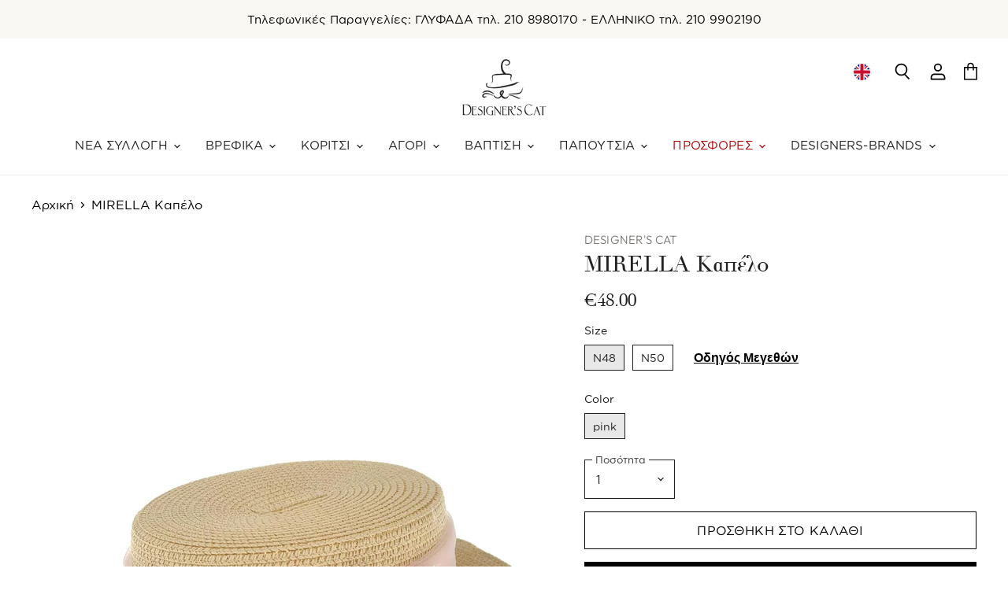

--- FILE ---
content_type: text/css
request_url: https://www.designerscat.com/cdn/shop/t/13/assets/custom.scss.css?v=162222588754641384321706259409
body_size: 2817
content:
@font-face{font-family:GothamGreek-Book;font-weight:350;src:url(//www.designerscat.com/cdn/shop/t/13/assets/GothamGreek-Book.otf?v=23624362930060767391612862236) format("truetype")}@font-face{font-family:PFBodonipf;font-weight:400;src:url(//www.designerscat.com/cdn/shop/t/13/assets/PFBodonipf.TTF?v=90381584588431254211612862238) format("truetype")}@font-face{font-family:PFBodonipf-Italic;font-weight:400;font-style:italic;src:url(//www.designerscat.com/cdn/shop/t/13/assets/PFBodonipf-Italic.TTF?v=129760353930745475801612862237) format("truetype")}body{font-family:GothamGreek-Book}body::-webkit-scrollbar{display:none}body.overflow-hidden{overflow:hidden}.site-navigation a,.site-navigation .navmenu-depth-1>li>a,.site-header-actions,.mobile-nav-content .navmenu-depth-1>.navmenu-item>.navmenu-link,.site-navigation .navmenu-depth-2 .navmenu-link{font-family:GothamGreek-Book}@media screen and (max-width: 1023px){.site-header--mobile-logo-center .site-header-search-button{position:absolute;left:-72vw}}@media screen and (max-width: 719px){.site-header--mobile-logo-center .site-header-search-button{left:-84vw}}.navmenu-meganav.navmenu-meganav--desktop .navmenu-item-text{font-weight:700;font-size:20px;text-decoration:underline;cursor:default}.navmenu-meganav.navmenu-meganav--desktop ul.two-columns{columns:2;-webkit-columns:2;-moz-columns:2}.slideshow .slideshow-background.slideshow-background-mobile{display:block}@media screen and (min-width: 720px){.slideshow .slideshow-background.slideshow-background-mobile{display:none}}.slideshow .slideshow-background.slideshow-background-desktop{display:block}@media screen and (max-width: 719px){.slideshow .slideshow-background.slideshow-background-desktop{display:none}}@media screen and (max-width: 719px){.slideshow .slideshow-slide-content{position:absolute;bottom:0;max-width:100%;padding:20px;margin:10px 0;background-color:#ffffffb3}.slideshow .slideshow-slide-content .slideshow-slide-heading{font-size:calc(var(--font-size-heading-1) * .8)}.slideshow .slideshow-slide-content .slideshow-slide-text{font-size:calc(var(--font-size-body-medium) * .8);margin-top:.5rem}.slideshow .slideshow-slide-content .slideshow-button-wrapper{margin-top:1rem}.slideshow .slideshow-slide-content .slideshow-button-wrapper .slideshow-button{padding:.4rem 1rem;font-size:12px!important}}@media screen and (min-width: 720px){.slideshow .slideshow-slide-content.text-align-center .slideshow-slide-heading,.slideshow .slideshow-slide-content.text-align-center .slideshow-slide-text,.slideshow .slideshow-slide-content.text-align-center .slideshow-button-wrapper{margin:auto}.slideshow .slideshow-slide-content.text-align-left .slideshow-slide-heading,.slideshow .slideshow-slide-content.text-align-left .slideshow-slide-text,.slideshow .slideshow-slide-content.text-align-left .slideshow-button-wrapper{margin-right:auto}.slideshow .slideshow-slide-content.text-align-right .slideshow-slide-heading,.slideshow .slideshow-slide-content.text-align-right .slideshow-slide-text,.slideshow .slideshow-slide-content.text-align-right .slideshow-button-wrapper{margin-left:auto}.slideshow .slideshow-slide-content .slideshow-slide-heading,.slideshow .slideshow-slide-content .slideshow-slide-text,.slideshow .slideshow-slide-content .slideshow-button-wrapper{width:70%;max-width:450px;background:#ffffffb3;margin-top:0;padding:22px 30px}.slideshow .slideshow-slide-content .slideshow-slide-text{font-size:15px;padding:0 30px}.slideshow .slideshow-slide-content .slideshow-button-wrapper .slideshow-button{margin-top:0}}.slideshow .slideshow-slide-content .slideshow-slide-heading{font-family:PFBodonipf;font-weight:300}@media screen and (min-width: 1024px){.highlights-banners--section .highlights-banners-container .highlights-banners{width:70%;margin:auto}}.highlights-banners--section .highlights-banners-container .highlights-banners .highlights-banners-block:not(:last-child){border-right:1px dashed #000}.highlights-banners--section .highlights-banners-container .highlights-banners .highlights-banners-block:after{background:transparent!important}.highlights-banners--section .highlights-banners-container .highlights-banners .highlights-banners-block .highlights-banners-text{height:46px}.highlights-banners--section .highlights-banners-container .highlights-banners .highlights-banners-block .highlights-banners-text .highlights-banners-heading{font-family:PFBodonipf;text-transform:none;height:48px}.dynamic-collection-list-alt-1--section h2.home-section--title{font-family:PFBodonipf}.dynamic-collection-list-alt-1--section .dynamic-collection-list--item{position:relative}.dynamic-collection-list-alt-1--section .dynamic-collection-list--item .collection--item-layer{position:absolute;width:100%;height:100%;bottom:0;left:0;padding:20px}.dynamic-collection-list-alt-1--section .dynamic-collection-list--item .collection--item-layer .collection--item-border{border:1px solid #fff;width:100%;height:100%}.dynamic-collection-list-alt-1--section .dynamic-collection-list--item .collection--item-image img{border-radius:0}.dynamic-collection-list-alt-1--section .dynamic-collection-list--item .dynamic-collection-list--item-info{width:100%}.dynamic-collection-list-alt-1--section .dynamic-collection-list--item .dynamic-collection-list--item-info .dynamic-collection-list--item-link .dynamic-collection-list--item-title,.dynamic-collection-list-alt-1--section .dynamic-collection-list--item .dynamic-collection-list--item-info .dynamic-collection-list--item-link .dynamic-collection-list--item-title-mobile{font-family:PFBodonipf;font-weight:300;font-size:var(--font-size-section-heading);color:#000}@media screen and (min-width: 720px){.dynamic-collection-list-alt-1--section .desktop-collections-per-row-2 .dynamic-collection-list--item{width:calc(48% - 5px)}}@media screen and (max-width: 719px){.dynamic-collection-list-alt-1--section .mobile-collections-per-row-1 .dynamic-collection-list--item:not(:first-child){margin-top:20px}}.dynamic-collection-list-alt-2--section .home-section--headings-container{position:relative;margin-bottom:30px}.dynamic-collection-list-alt-2--section .home-section--headings-container h2.home-section--title{font-family:PFBodonipf;z-index:1;position:relative;display:inline-block;background:#fff;padding:5px}.dynamic-collection-list-alt-2--section .home-section--headings-container .home-section--background-heading{font-family:PFBodonipf;position:absolute;bottom:-26px;font-size:115px;left:0;right:0;margin-left:auto;margin-right:auto;font-style:italic;text-transform:uppercase}@media screen and (max-width: 719px){.dynamic-collection-list-alt-2--section .home-section--headings-container .home-section--background-heading{font-size:70px;bottom:0}}.dynamic-collection-list-alt-2--section .dynamic-collection-list--item{position:relative}.dynamic-collection-list-alt-2--section .dynamic-collection-list--item .dynamic-collection-list--item-info{position:absolute;bottom:0;width:100%;background:#fff9}.dynamic-collection-list-alt-2--section .dynamic-collection-list--item .dynamic-collection-list--item-info .dynamic-collection-list--item-link .dynamic-collection-list--item-title,.dynamic-collection-list-alt-2--section .dynamic-collection-list--item .dynamic-collection-list--item-info .dynamic-collection-list--item-link .dynamic-collection-list--item-title-mobile{font-family:PFBodonipf;font-weight:300;color:#000}.dynamic-collection-list-alt-2--section .dynamic-collection-list--item .dynamic-collection-list--item-info .dynamic-collection-list--item-link .dynamic-collection-list--item-title{margin-bottom:1.75rem}.dynamic-collection-list-alt-2--section .dynamic-collection-list--item .dynamic-collection-list--item-info .dynamic-collection-list--item-link .dynamic-collection-list--item-title-mobile{margin-bottom:1rem}.dynamic-collection-list--section h2.home-section--title{font-family:PFBodonipf}.dynamic-newsletter-section .dynamic-newsletter{flex-direction:column}.dynamic-newsletter-section .dynamic-newsletter .dynamic-newsletter-content .home-section--title{font-family:PFBodonipf;font-size:26px}.dynamic-newsletter-section .dynamic-newsletter .dynamic-newsletter-content .home-section--subheading p{font-size:15px}@media screen and (max-width: 679px){.dynamic-newsletter-section .dynamic-newsletter .dynamic-newsletter-figure{width:115px;height:115px}}@media screen and (min-width: 680px){.dynamic-newsletter-section .dynamic-newsletter .dynamic-newsletter-content{width:100%}.dynamic-newsletter-section .dynamic-newsletter .dynamic-newsletter-figure{width:115px;height:115px;margin-bottom:20px}.dynamic-newsletter-section .dynamic-newsletter form.newsletter{max-width:55%}}.alt-img-with-text--section .alt-img-with-text--container .alt-img-with-text--content:not(:first-child){margin-top:20px!important}.alt-img-with-text--section .alt-img-with-text--container .alt-img-with-text--content .alt-img-with-text--text .heading{font-family:PFBodonipf;font-weight:400}.alt-img-with-text--section .alt-img-with-text--container .alt-img-with-text--content .alt-img-with-text--text .text-content{font-size:15px}.alt-img-with-text--section .alt-img-with-text--container .alt-img-with-text--content .alt-img-with-text--text .buttons-container a.button-link:not(:first-child){margin-left:10px}.alt-img-with-text--section .alt-img-with-text--container .alt-img-with-text--content .alt-img-with-text--image{border-radius:0}.image-with-text-alt--section .image-with-text-alt--container{width:70%;max-width:1600px;margin:auto;text-align:center;padding:20px 10px}.image-with-text-alt--section .image-with-text-alt--container p{font-family:PFBodonipf;letter-spacing:1px;line-height:1.2}@media screen and (min-width: 1024px){.image-with-text-alt--section .image-with-text-alt--container{padding-top:36px;padding-bottom:36px}}@media screen and (max-width: 719px){.image-with-text-alt--section .image-with-text-alt--container{width:100%}}.featured-collection--section .featured-collection--container .home-section--title{font-family:PFBodonipf}.featured-collection--section .featured-collection--container .home-section--subheading{font-size:15px}.featured-collection--section .featured-collection--container .flickity-prev-next-button svg.flickity-button-icon{position:relative;bottom:10px;left:0}.about-us-page{max-width:1200px;margin-right:auto;margin-left:auto;padding-right:20px;padding-left:20px}.about-us-page .about-us-banner-image img{width:100%}.about-us-page .page-title{font-family:PFBodonipf;font-weight:400}.about-us-page .page-content{max-width:none;padding:0}.about-us-page .page-content .page-inner-content{max-width:620px;margin-right:auto;margin-left:auto}@media screen and (min-width: 1080px){.about-us-page .page-content .page-inner-content{max-width:680px}}.about-us-page .page-content .page-inner-content h2.page-subheading{font-family:PFBodonipf;font-weight:400;text-align:center;margin-top:0}.about-us-page .page-content .page-inner-content p{font-size:15px;text-align:center}.about-us-page .page-content .page-content-section{padding:20px}.about-us-page .page-content .page-content-section.page-content-highlight-section{background-color:#faf8f2;padding:30px 20px}.our-stores-page{max-width:1200px;margin-right:auto;margin-left:auto;padding-right:20px;padding-left:20px}.our-stores-page .our-stores-store-container:not(:first-child){margin-top:40px}.our-stores-page .our-stores-store-container .our-stores-banner-container{display:flex;flex-direction:column}.our-stores-page .our-stores-store-container .our-stores-banner-container .our-stores-banner-image,.our-stores-page .our-stores-store-container .our-stores-banner-container .our-stores-store-details{width:100%}.our-stores-page .our-stores-store-container .our-stores-banner-container .our-stores-store-details{padding:20px 30px;background-color:#f5f5f5}.our-stores-page .our-stores-store-container .our-stores-banner-container .our-stores-store-details .our-stores-store-details-heading{font-family:PFBodonipf;font-weight:400}.our-stores-page .our-stores-store-container .our-stores-banner-container .our-stores-banner-image img{width:100%;height:100%;object-fit:cover}@media screen and (min-width: 720px){.our-stores-page .our-stores-store-container .our-stores-banner-container{flex-direction:row}.our-stores-page .our-stores-store-container .our-stores-banner-container .our-stores-banner-image{width:60%}.our-stores-page .our-stores-store-container .our-stores-banner-container .our-stores-store-details{width:40%}}.our-stores-page .our-stores-store-container .our-stores-store-map-container{margin-top:10px}.our-stores-page .our-stores-store-container .our-stores-store-map-container .map{height:300px}@media screen and (min-width: 720px){.our-stores-page .our-stores-store-container .our-stores-store-map-container .map{height:400px}}.template-product .product--section .breadcrumbs-container a,.template-product .product--section .breadcrumbs-container span{color:#000}.template-product .product--section .product-main .product-vendor{font-size:var(--font-size-body-small);margin-top:0;margin-bottom:.5rem;line-height:1}.template-product .product--section .product-main .product-title{font-family:PFBodonipf;font-weight:400}.template-product .product--section .product-main button.sizechart-btn{display:none;background:none;margin-left:10px;margin-bottom:10px;border:none;cursor:pointer;color:#000;text-decoration:underline;font-weight:700}.template-product .product--section .product-main button.sizechart-btn:hover{color:#000}.template-product .product--section .product-pricing .badge--sale{font-family:GothamGreek-Book;line-height:1.5}.template-product .product--section .product-pricing .badge--coming-soon,.template-product .product--section .product-pricing .badge--new-arrived{display:none}.template-product .product--section .product-pricing .product--price .money{font-family:PFBodonipf;font-size:22px}.template-product .product--section .product-options-style-radio .option-name,.template-product .product--section .option-value-input+.option-value-name,.template-product .product--section .form-field-filled.form-field-input+.form-field-title,.template-product .product--section .form-field-select-wrapper .form-field-select,.template-product .product--section .smart-payment-enabled .product-form--atc-button,.template-product .product--section .shopify-payment-button .shopify-payment-button__button--unbranded,.template-product .product--section .share-buttons .share-buttons--title,.template-product .product--section .stock-level--availability,.template-product .product--section .stock-level--text{font-family:GothamGreek-Book;border-radius:0}.template-product .product--section .share-buttons .share-buttons--button svg{background-color:#e9e3d0;border-radius:100%}.template-product .product--section .product-gallery--media-thumbnail{border-radius:0}.template-product .product--section .product-gallery--media-thumbnail[data-gallery-selected=true]{box-shadow:0 0 0 2px #000}.template-product .product-recommendations--section{padding-top:30px;padding-bottom:30px;background:#faf8f2}.template-product .product-recommendations--section .product-recommendations--container{margin-top:0}.template-product .product-recommendations--section .product-recommendations--container .product-section--title{text-align:center;font-family:PFBodonipf;font-weight:400;font-size:var(--font-size-heading-1)}.modal--quickshop-full .modal-content .product-main button.sizechart-btn,.modal--quickshop-slim .modal-content .product-main button.sizechart-btn{display:none}.template-collection .productgrid--sidebar h3.productgrid--sidebar-title--small,.template-search .productgrid--sidebar h3.productgrid--sidebar-title--small{font-family:GothamGreek-Book}.template-collection .productgrid--sidebar .filter-item .filter-text,.template-search .productgrid--sidebar .filter-item .filter-text{font-size:14px}.template-collection .productgrid--wrapper .breadcrumbs-container span,.template-search .productgrid--wrapper .breadcrumbs-container span{color:#000}.template-collection .productgrid--wrapper .collection--title,.template-search .productgrid--wrapper .collection--title{font-family:PFBodonipf;font-weight:400;margin-bottom:1rem}.template-collection .productgrid--wrapper .productgrid--utils,.template-search .productgrid--wrapper .productgrid--utils{background-color:#faf8f2}.template-collection .productgrid--wrapper .utils-sortby-title,.template-collection .productgrid--wrapper .utils-showby-title,.template-collection .productgrid--wrapper .utils-showby-item,.template-collection .productgrid--wrapper .utils-viewtoggle-label,.template-search .productgrid--wrapper .utils-sortby-title,.template-search .productgrid--wrapper .utils-showby-title,.template-search .productgrid--wrapper .utils-showby-item,.template-search .productgrid--wrapper .utils-viewtoggle-label{font-family:GothamGreek-Book}.template-collection .productgrid--wrapper .utils-showby-item.utils-showby-item--active,.template-search .productgrid--wrapper .utils-showby-item.utils-showby-item--active{font-weight:700}.product-sizechart-modal{display:none;position:fixed;top:0;width:100vw;height:100vh;background-color:#0009;z-index:999;padding:0 10px;overflow:auto}@media screen and (max-width: 719px){.product-sizechart-modal{padding:0}}.product-sizechart-modal .product-sizechart-modal-inner{width:100%;max-width:900px;background-color:#fff;text-align:right;margin:30px auto 0;padding:20px 5px 50px}@media screen and (min-width: 1024px){.product-sizechart-modal .product-sizechart-modal-inner{width:80%}}.product-sizechart-modal .product-sizechart-modal-inner .modal-close{position:relative}.product-sizechart-modal .product-sizechart-modal-inner .modal-close svg{width:20px;height:20px}.product-sizechart-modal .product-sizechart-modal-inner img.sizechart-image{width:100%}#shopify-section-static-footer .site-footer .site-footer-blocks .site-footer-block-item.site-footer-block-rich-text .site-footer-block-content{margin-top:10px}#shopify-section-static-footer .site-footer .site-footer-blocks .site-footer-block-item.site-footer-block-social-accounts .site-footer-block-content .social-icons .social-link svg{background-color:#e9e3d0}#shopify-section-static-footer .site-footer .site-footer-blocks .site-footer-block-item .site-footer-block-title{font-family:PFBodonipf}#shopify-section-static-footer .site-footer .site-footer-blocks .site-footer-block-item ul.navmenu li.navmenu-item{margin-top:10px;padding-left:20px}#shopify-section-static-footer .site-footer .site-footer-information .site-footer-information-nav-credits .espa-banner-wrapper{margin-bottom:20px}#shopify-section-static-footer .site-footer .site-footer-information .site-footer-information-nav-credits .espa-banner-wrapper img{width:350px}@media screen and (max-width: 589px){#shopify-section-static-footer .site-footer .site-footer-information .site-footer-information-nav-credits .espa-banner-wrapper img{width:100%}}.productgrid--item.visible .productitem{box-shadow:none}.productgrid--item .productitem{padding:0;background:none}.productgrid--item .productitem .productitem--info{background-color:transparent}.productgrid--item .productitem .productitem--info .productitem--title,.productgrid--item .productitem .productitem--info .productitem--price{font-family:GothamGreek-Book}.productgrid--item .productitem .productitem--info .productitem--vendor{font-weight:700;font-size:var(--font-size-body-small)}.productgrid--item .productitem .productitem--info .productitem--price{display:flex}.productgrid--item .productitem .productitem--info .productitem--price .price--main{margin-left:5px}.productgrid--item .productitem .productitem--info .productitem--price .price--main .money.money--on-sale{color:#ad0000}.productgrid--item .productitem .productitem--info .productitem--price .price--compare-at{line-height:1.4375rem;font-size:var(--font-size-body)}.productgrid--item .productitem .productitem--info .productitem--badge{background:transparent;color:#000;position:relative;display:inline-block;font-size:1rem;margin-bottom:.25rem;padding:0}.productgrid--item .productitem .productitem--info .productitem--badge.badge--sale{color:#ad0000}.productgrid--item .productitem .productitem--info .productitem--badge.badge--soldout{color:#cb9c22}.productgrid--item .productitem .productitem--info .productitem--badge.badge--coming-soon,.productgrid--item .productitem .productitem--info .productitem--badge.badge--new-arrived{font-size:var(--font-size-body-smallest);text-transform:uppercase;border-top:1px solid #6e6e6e;border-bottom:1px solid #6e6e6e;color:#6e6e6e;padding:2px 5px}.productgrid--item .productitem .productitem--actions{border-radius:0}.productgrid--item .productitem .productitem--actions .productitem--action-atc .atc-button--text{bottom:2px;position:relative;font-size:10px}.productgrid--item .productitem .productitem--actions .productitem--action-qs{font-size:10px!important;border-color:#000!important;height:100%;background-color:#fff}.atc-banner--container .atc-banner--product .atc--product-details .atc--product-details--title,.atc-banner--container .atc-banner--product .atc--product-details .atc--product-details--options,.atc-banner--container .atc-banner--product .atc--product-details .atc--product-details--price,.atc-banner--container .atc-banner--cart .atc-banner--cart-subtotal .atc-subtotal--label{font-family:GothamGreek-Book}.atc-banner--container .atc-banner--cart .atc-banner--cart-subtotal .atc-subtotal--price{font-family:PFBodonipf}.cart--section .cart .cart-item .cart-item--inner .cart-item--content-title{font-family:GothamGreek-Book}.cart--section .cart .cart-item .cart-item--inner .cart-item--info .cart-item--total .money,.cart--section .cart .cart-title-right .cart-title-total .money,.cart--section .cart-subtotal .money{font-family:PFBodonipf}#ly-languages-switcher{background-color:#fff;border:none;font-family:GothamGreek-Book;-webkit-appearance:none;-moz-appearance:none;appearance:none;background:url("data:image/svg+xml;utf8,<svg xmlns='http://www.w3.org/2000/svg' width='100' height='100' fill='%238C98F2'><polygon points='0,0 100,0 50,50'/></svg>") no-repeat;background-size:12px;background-position:100% 60%;padding-right:20px;background-repeat:no-repeat}.promo-grid--one-third-width{width:calc(33% - 10px)}.button-primary,.button-secondary{border-radius:0;font-family:GothamGreek-Book;font-size:15px!important}.button-primary .button-text,.button-secondary .button-text{font-size:15px!important}.form-field-input,.form-field-select,.rte input,.dynamic-newsletter-text input,.productgrid--sidebar-item-grid .filter-item:not(.filter-item--toggle-more),.product-reviews--content .spr-form .spr-form-input-text,.product-reviews--content .spr-form .spr-form-input-email,.product-reviews--content .spr-form .spr-form-input-textarea,.option-value-input+.option-value-name{font-family:GothamGreek-Book}.account-page-title,.cart-title h1,h2{font-family:PFBodonipf;font-weight:400}.article--excerpt-meta{color:#000}
/*# sourceMappingURL=/cdn/shop/t/13/assets/custom.scss.css.map?v=162222588754641384321706259409 */


--- FILE ---
content_type: text/javascript; charset=utf-8
request_url: https://www.designerscat.com/el/cart/update.js
body_size: 327
content:
{"token":"hWN82CWPkpw1T1qwTZUgUdwg?key=0afa3e354cb4cb34339683241468305f","note":null,"attributes":{"language":"el"},"original_total_price":0,"total_price":0,"total_discount":0,"total_weight":0.0,"item_count":0,"items":[],"requires_shipping":false,"currency":"EUR","items_subtotal_price":0,"cart_level_discount_applications":[],"discount_codes":[],"items_changelog":{"added":[]}}